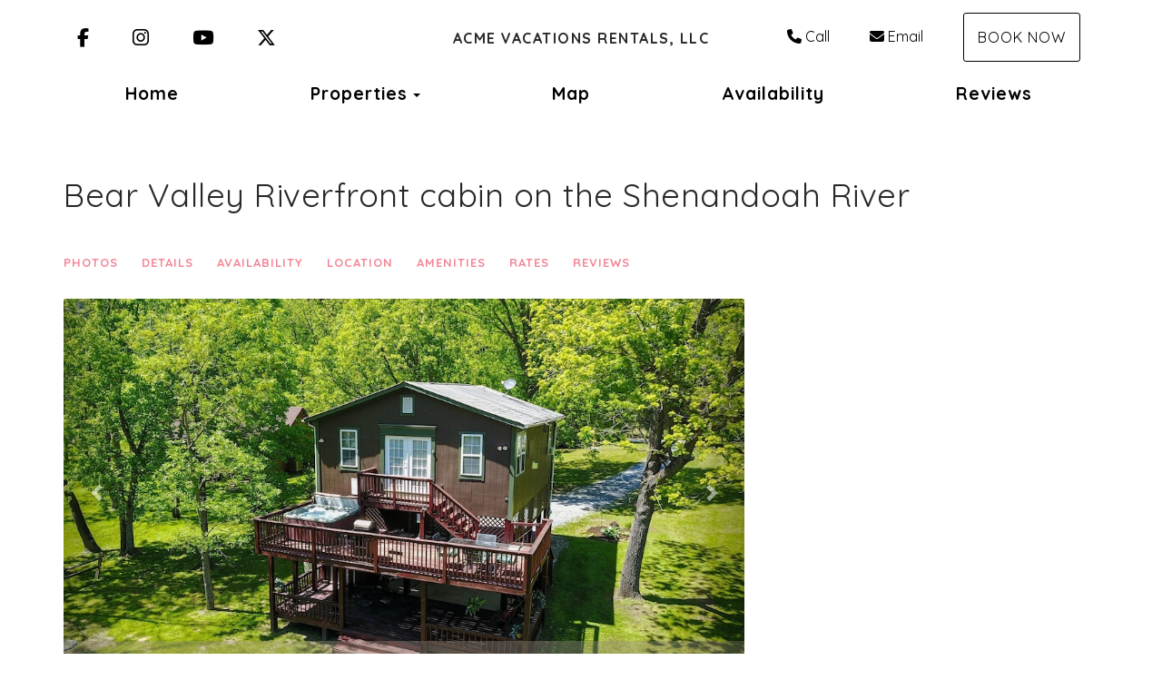

--- FILE ---
content_type: text/html; charset=utf-8
request_url: https://www.acmevacations.com/bear-valley-orp5b4cfcdx
body_size: 72295
content:

<!DOCTYPE html>
<html lang="en" class="multiproperty page-573943159 property-315341">
<head prefix="og: http://ogp.me/ns# fb: http://ogp.me/ns/fb#">
    <meta charset="utf-8" />
        <meta name="viewport" content="width=device-width, initial-scale=1.0">
    <title>Bear Valley - Acme Vacations Rentals, LLC</title>
    <meta property="og:site_name" content="Acme Vacations Rentals, LLC" />
        <meta property="og:title" content="Bear Valley" />
    

<style>
    :root{
        --main-font: Quicksand;
        --heading-font: Quicksand;
        --text-color: #757575;
        --primary-color: #ed536a;
        --heading-color: #292727;
        --muted-text-color: #959595;
        --link-color: #ed536a;
        --heading-link-color: #ed536a;
    }
</style>
<link href="https://fonts.googleapis.com/css2?family=Quicksand:wght@300;400;700" rel="stylesheet" />

        <link type="text/css" rel="stylesheet" href="https://cdn.orez.io/hc/content/sitebundle.min.css?v=3e6a31c8f1f9bd9c642e48b8b14a3c9c66dfedd8" />
            <style>
            /*BeginTemplate*/ .header-links .header-links-social { margin-right: 15px; margin-left: 15px; font-size: 1.3em; } .header-links-menu a { text-transform: none !important; font-weight: 800 !important; font-size: 1.2em; } .section-right .header-links a { margin-right: 15px; margin-left: 15px; }/*EndTemplate*/
        </style>

        <link rel="canonical" href="https://www.acmevacations.com/bear-valley-orp5b4cfcdx" />
        <meta property="og:url" content="https://www.acmevacations.com/bear-valley-orp5b4cfcdx" />

            <meta property="og:image" content="https://uc.orez.io/f/4de387f867304bc9941b41b8453115e0" />
            <meta property="og:image:type" content="image/jpeg" />
            <meta property="og:image:width" content="1024" />
            <meta property="og:image:height" content="576" />
    
        <script type="application/ld+json">
            {
  "@context": "https://schema.org",
  "@type": "VacationRental",
  "identifier": "ORP315341",
  "image": [
    "https://uc.orez.io/f/4de387f867304bc9941b41b8453115e0",
    "https://uc.orez.io/f/a78091222b8e4c94b54283abf3b12646",
    "https://uc.orez.io/f/a60397c564b147a28608d982ec242310",
    "https://uc.orez.io/f/1f5aa04f13ab4fff8020c7c60357c969",
    "https://uc.orez.io/f/bcf6e8db51d84370907f81ed7e28048d",
    "https://uc.orez.io/f/bfebcac37b074d6ca7d21055b1ce54e7",
    "https://uc.orez.io/f/34900ba5909340c7afa1abd1172c9c81",
    "https://uc.orez.io/f/cd2304f2dff54d1d95e19d228490ae55",
    "https://uc.orez.io/f/920ef5e6a6e24ea49712af979bd43694",
    "https://uc.orez.io/f/64c94a1b992a41409b03d6adf1ce6842",
    "https://uc.orez.io/f/e07fe64ad31248afb88466e128d69bbe",
    "https://uc.orez.io/f/6cb23a18bd3e4e1b9807dd4940c70666",
    "https://uc.orez.io/f/7f860e8d4da74ebab0932a8e8ce7bea0",
    "https://uc.orez.io/f/46b722c263434ef996c3651fb54269fe",
    "https://uc.orez.io/f/d390d9fa2938447ca4c5c4f2217d6050",
    "https://uc.orez.io/f/335fbb5551834b30b62585ea12688a59",
    "https://uc.orez.io/f/456ec1d0c7d644d8b0d31dc0188ff7cd"
  ],
  "latitude": 38.781111100000004,
  "longitude": -78.4211111,
  "containsPlace": {
    "@type": "Accommodation",
    "occupancy": {
      "@type": "QuantitativeValue",
      "value": 6.0
    },
    "additionalType": "EntirePlace",
    "numberOfBathroomsTotal": 1.0,
    "numberOfBedrooms": 2.0,
    "numberOfRooms": 3.0,
    "amenityFeature": [
      {
        "@type": "LocationFeatureSpecification",
        "name": "ac",
        "value": true
      },
      {
        "@type": "LocationFeatureSpecification",
        "name": "balcony",
        "value": true
      },
      {
        "@type": "LocationFeatureSpecification",
        "name": "childFriendly",
        "value": true
      },
      {
        "@type": "LocationFeatureSpecification",
        "name": "fireplace",
        "value": true
      },
      {
        "@type": "LocationFeatureSpecification",
        "name": "heating",
        "value": true
      },
      {
        "@type": "LocationFeatureSpecification",
        "name": "instantBookable",
        "value": true
      },
      {
        "@type": "LocationFeatureSpecification",
        "name": "ironingBoard",
        "value": true
      },
      {
        "@type": "LocationFeatureSpecification",
        "name": "kitchen",
        "value": true
      },
      {
        "@type": "LocationFeatureSpecification",
        "name": "microwave",
        "value": true
      },
      {
        "@type": "LocationFeatureSpecification",
        "name": "ovenStove",
        "value": true
      },
      {
        "@type": "LocationFeatureSpecification",
        "name": "patio",
        "value": true
      },
      {
        "@type": "LocationFeatureSpecification",
        "name": "petsAllowed",
        "value": true
      },
      {
        "@type": "LocationFeatureSpecification",
        "name": "tv",
        "value": true
      },
      {
        "@type": "LocationFeatureSpecification",
        "name": "washerDryer",
        "value": true
      }
    ],
    "bed": [
      {
        "@type": "BedDetails",
        "numberOfBeds": 2.0,
        "typeOfBed": "Queen"
      },
      {
        "@type": "BedDetails",
        "numberOfBeds": 1.0,
        "typeOfBed": "Double"
      },
      {
        "@type": "BedDetails",
        "numberOfBeds": 1.0,
        "typeOfBed": "Single"
      }
    ],
    "floorSize": {
      "@type": "QuantitativeValue",
      "value": 850.0,
      "UnitCode": "SQFT"
    }
  },
  "name": "Bear Valley",
  "additionalType": "Cabin",
  "address": {
    "addressCountry": "UNITED STATES",
    "addressLocality": "Luray",
    "addressRegion": "Virginia"
  },
  "checkinTime": "15:00:00-05:00",
  "checkoutTime": "11:00:00-05:00",
  "review": []
}
        </script>

    
    
    

    <meta name="generator" content="OwnerRez" />
    
</head>
<body>
    <div class="header-container navbar-fixed-top" id="header-bar">
            <div class="visible-lg">
                

    <style>
        #header-line-43091e49-b150-414d-b378-62cff48c5cdc {
            --line-padding: 15px;
            --bg-color: rgba(255, 255, 255, 1);
                
                --text-color: rgba(0, 0, 0, 1);
                --link-color: rgba(0, 0, 0, 1);
                
                        --button-color: var(--text-color);
            --button-bg-color: transparent;
            --button-color-hover: var(--bg-color);
            --button-padding: 15px;
            --line-bg-image: none;
        }
        #header-line-c20a192b-ff12-430a-afea-947c7b639432 {
            --line-padding: 5px;
            --bg-color: rgba(255, 255, 255, 1);
                
                --text-color: rgba(0, 0, 0, 1);
                --link-color: rgba(0, 0, 0, 1);
                
                        --button-color: var(--text-color);
            --button-bg-color: transparent;
            --button-color-hover: var(--bg-color);
            --button-padding: 15px;
            --line-bg-image: none;
        }
    </style>

<div class="header header-desktop" id="header-9652">

        <div id="header-line-43091e49-b150-414d-b378-62cff48c5cdc" class="not-sticky-top header-line-container" style="z-index:1">
            <div class="container">
                <div class="header-line">
    <div class="header-line-section section-left section-links">

<div class="header-links">
    <ul class="list-inline">
                <li class="header-links-social">
                    <a target="_blank">
<i class="fab fa-facebook-f"></i>
                            <span class="sr-only">Facebook</span>
                    </a>
                </li>
                <li class="header-links-social">
                    <a target="_blank">
<i class="fab fa-instagram"></i>
                            <span class="sr-only">Instagram</span>
                    </a>
                </li>
                <li class="header-links-social">
                    <a target="_blank">
<i class="fab fa-youtube"></i>
                            <span class="sr-only">YouTube</span>
                    </a>
                </li>
                <li class="header-links-social">
                    <a target="_blank">
<i class="fa-brands fa-x-twitter"></i>
                            <span class="sr-only">X (Twitter)</span>
                    </a>
                </li>
    </ul>
</div>

    </div>
                        <div class="header-line-section section-center">

<div class="header-logo">
    <a href="/" class="navbar-brand">
Acme Vacations Rentals, LLC    </a>
</div>    </div>
                        <div class="header-line-section section-right section-links">

<div class="header-links">
    <ul class="list-inline">
                <li class="header-links-profilephone">
                    <a href="tel:(800) 555-1212">
<i class="fas fa-phone"></i>Call
                    </a>
                </li>
                <li class="header-links-profileemail">
                    <a href="mailto:jake@acmevacations.com">
<i class="fas fa-envelope"></i>Email
                    </a>
                </li>
                <li class="header-links-page">
                    <a class="btn btn-default" href="/book">
Book Now
                    </a>
                </li>
    </ul>
</div>

    </div>
                </div>
            </div>
        </div>
        <div id="header-line-c20a192b-ff12-430a-afea-947c7b639432" class="not-sticky-top header-line-container">
            <div class="container">
                <div class="header-line">
                        <div class="header-line-section section-center section-links">

<div class="header-links">
    <ul class="list-inline">
                <li class="header-links-menu first">
                    <a href="/">Home</a>
                </li>
            <li class="dropdown active header-links-menu">
                    <a href="/properties" style="display:inline-block;padding-right:0px;">Properties</a>
                    <a class="dropdown-toggle" data-toggle="dropdown" href="#" style="display:inline-block;">
                        <span class="border-line"></span>
                        <b class="caret"></b>
                        <span class="sr-only">Toggle Dropdown</span>
                    </a>
                <ul class="dropdown-menu">

                                <li><a href="/autumn-ridge-orp5b4cfd4x">Autumn Ridge</a></li>
                                <li><a href="/beach-bum-orp5b51cd7x">Beach Bum</a></li>
                                <li><a href="/beach-bungalow-orp5b51cd8x">Beach Bungalow</a></li>
                                <li><a href="/bear-bluff-orp5b4cfcax">Bear Bluff</a></li>
                                <li><a href="/bear-corner-orp5b51cd4x">Bear Corner</a></li>
                                <li><a href="/bear-den-orp5b51cd5x">Bear Den</a></li>
                                <li><a href="/bear-meadows-orp5b4cfccx">Bear Meadows</a></li>
                                <li><a href="/bear-necessities-orp5b4cfcbx">Bear Necessities</a></li>
                                <li><a href="/bear-river-orp5b51cd6x">Bear River</a></li>
                                <li><a href="/bear-timbers-orp5b4cfcex">Bear Timbers</a></li>
                                <li class="active"><a href="/bear-valley-orp5b4cfcdx" style="font-weight:bold">Bear Valley</a></li>
                                <li><a href="/cave-crawlers-delight-orp5b51cd9x">Cave Crawler&#39;s Delight</a></li>
                                <li><a href="/cave-cubby-a-orp5b51cdax">Cave Cubby A</a></li>
                                <li><a href="/cave-cubby-b-orp5b51cdbx">Cave Cubby B</a></li>
                                <li><a href="/cozy-mountain-song-orp5b4cfd0x">Cozy Mountain Song</a></li>
                                <li><a href="/deer-forest-lodge-orp5b4cfd5x">Deer Forest Lodge</a></li>
                                <li><a href="/eagles-landing-orp5b51cdcx">Eagle&#39;s Landing</a></li>
                                <li><a href="/eagles-nest-orp5b4cfd2x">Eagle&#39;s Nest</a></li>
                                <li><a href="/eagles-overlook-orp5b51cddx">Eagle&#39;s Overlook</a></li>
                                <li><a href="/fish-trap-orp5b4cfcfx">Fish Trap</a></li>
                                <li><a href="/fox-den-orp5b4cfd1x">Fox Den</a></li>
                                <li><a href="/heaven-on-earth-orp5b4cfd6x">Heaven On Earth</a></li>
                                <li><a href="/heavens-hideaway-orp5b4cfd7x">Heaven&#39;s Hideaway</a></li>
                                <li><a href="/old-wagon-lodge-orp5b4cfd8x">Old Wagon Lodge</a></li>
                                <li><a href="/paradise-point-orp5b4cfd9x">Paradise Point</a></li>
                                <li><a href="/poppys-hideaway-orp5b4d5f0x">Poppy&#39;s Hideaway</a></li>
                                <li><a href="/sunridge-retreat-orp5b4cfd3x">Sunridge Retreat</a></li>
                </ul>
            </li>
                <li class="header-links-menu">
                    <a href="/map">Map</a>
                </li>
                <li class="header-links-menu">
                    <a href="/availability">Availability</a>
                </li>
                <li class="header-links-menu last">
                    <a href="/reviews">Reviews</a>
                </li>
    </ul>
</div>

    </div>
                                    </div>
            </div>
        </div>
</div>


            </div>
            <div class="visible-md">
                

    <style>
        #header-line-7d06a58e-2659-46e5-a81c-b3c09002b31d {
            --line-padding: 15px;
            --bg-color: rgba(255, 255, 255, 1);
                
                --text-color: rgba(0, 0, 0, 1);
                --link-color: rgba(0, 0, 0, 1);
                
                        --button-color: var(--text-color);
            --button-bg-color: transparent;
            --button-color-hover: var(--bg-color);
            --button-padding: 15px;
            --line-bg-image: none;
        }
        #header-line-d781e16f-5cee-4a57-9c17-84dbe1bbaa29 {
            --line-padding: 5px;
            --bg-color: rgba(255, 255, 255, 1);
                
                --text-color: rgba(0, 0, 0, 1);
                --link-color: rgba(0, 0, 0, 1);
                
                        --button-color: var(--text-color);
            --button-bg-color: transparent;
            --button-color-hover: var(--bg-color);
            --button-padding: 15px;
            --line-bg-image: none;
        }
    </style>

<div class="header header-tablet" id="header-9653">

        <div id="header-line-7d06a58e-2659-46e5-a81c-b3c09002b31d" class="not-sticky-top header-line-container" style="z-index:1">
            <div class="container">
                <div class="header-line">
    <div class="header-line-section section-left section-links">

<div class="header-links">
    <ul class="list-inline">
                <li class="header-links-social">
                    <a target="_blank">
<i class="fab fa-facebook-f"></i>
                            <span class="sr-only">Facebook</span>
                    </a>
                </li>
                <li class="header-links-social">
                    <a target="_blank">
<i class="fab fa-instagram"></i>
                            <span class="sr-only">Instagram</span>
                    </a>
                </li>
                <li class="header-links-social">
                    <a target="_blank">
<i class="fab fa-youtube"></i>
                            <span class="sr-only">YouTube</span>
                    </a>
                </li>
                <li class="header-links-social">
                    <a target="_blank">
<i class="fa-brands fa-x-twitter"></i>
                            <span class="sr-only">X (Twitter)</span>
                    </a>
                </li>
    </ul>
</div>

    </div>
                        <div class="header-line-section section-center">

<div class="header-logo">
    <a href="/" class="navbar-brand">
Acme Vacations Rentals, LLC    </a>
</div>    </div>
                        <div class="header-line-section section-right section-links">

<div class="header-links">
    <ul class="list-inline">
                <li class="header-links-page">
                    <a class="btn btn-default" href="/book">
Book Now
                    </a>
                </li>
    </ul>
</div>

    </div>
                </div>
            </div>
        </div>
        <div id="header-line-d781e16f-5cee-4a57-9c17-84dbe1bbaa29" class="not-sticky-top header-line-container">
            <div class="container">
                <div class="header-line">
                        <div class="header-line-section section-center section-links">

<div class="header-links">
    <ul class="list-inline">
                        <li class="header-link-menu">
                            <a class="btn btn-default header-menu-toggle collapsed" data-toggle="collapse" data-target="#header-menu-tablet-container">
                                <i class="glyphicon glyphicon-align-justify"></i>
                                <span class="sr-only">Toggle navigation</span>
                            </a>
                            <div id="header-menu-tablet-container" class="header-menu-container collapse">
                                <ul>
                                                    <li class="header-links-menu first">
                    <a href="/">Home</a>
                </li>
            <li class="dropdown active header-links-menu">
                    <a href="/properties" style="display:inline-block;padding-right:0px;">Properties</a>
                    <a class="dropdown-toggle" data-toggle="dropdown" href="#" style="display:inline-block;">
                        <span class="border-line"></span>
                        <b class="caret"></b>
                        <span class="sr-only">Toggle Dropdown</span>
                    </a>
                <ul class="dropdown-menu">

                                <li><a href="/autumn-ridge-orp5b4cfd4x">Autumn Ridge</a></li>
                                <li><a href="/beach-bum-orp5b51cd7x">Beach Bum</a></li>
                                <li><a href="/beach-bungalow-orp5b51cd8x">Beach Bungalow</a></li>
                                <li><a href="/bear-bluff-orp5b4cfcax">Bear Bluff</a></li>
                                <li><a href="/bear-corner-orp5b51cd4x">Bear Corner</a></li>
                                <li><a href="/bear-den-orp5b51cd5x">Bear Den</a></li>
                                <li><a href="/bear-meadows-orp5b4cfccx">Bear Meadows</a></li>
                                <li><a href="/bear-necessities-orp5b4cfcbx">Bear Necessities</a></li>
                                <li><a href="/bear-river-orp5b51cd6x">Bear River</a></li>
                                <li><a href="/bear-timbers-orp5b4cfcex">Bear Timbers</a></li>
                                <li class="active"><a href="/bear-valley-orp5b4cfcdx" style="font-weight:bold">Bear Valley</a></li>
                                <li><a href="/cave-crawlers-delight-orp5b51cd9x">Cave Crawler&#39;s Delight</a></li>
                                <li><a href="/cave-cubby-a-orp5b51cdax">Cave Cubby A</a></li>
                                <li><a href="/cave-cubby-b-orp5b51cdbx">Cave Cubby B</a></li>
                                <li><a href="/cozy-mountain-song-orp5b4cfd0x">Cozy Mountain Song</a></li>
                                <li><a href="/deer-forest-lodge-orp5b4cfd5x">Deer Forest Lodge</a></li>
                                <li><a href="/eagles-landing-orp5b51cdcx">Eagle&#39;s Landing</a></li>
                                <li><a href="/eagles-nest-orp5b4cfd2x">Eagle&#39;s Nest</a></li>
                                <li><a href="/eagles-overlook-orp5b51cddx">Eagle&#39;s Overlook</a></li>
                                <li><a href="/fish-trap-orp5b4cfcfx">Fish Trap</a></li>
                                <li><a href="/fox-den-orp5b4cfd1x">Fox Den</a></li>
                                <li><a href="/heaven-on-earth-orp5b4cfd6x">Heaven On Earth</a></li>
                                <li><a href="/heavens-hideaway-orp5b4cfd7x">Heaven&#39;s Hideaway</a></li>
                                <li><a href="/old-wagon-lodge-orp5b4cfd8x">Old Wagon Lodge</a></li>
                                <li><a href="/paradise-point-orp5b4cfd9x">Paradise Point</a></li>
                                <li><a href="/poppys-hideaway-orp5b4d5f0x">Poppy&#39;s Hideaway</a></li>
                                <li><a href="/sunridge-retreat-orp5b4cfd3x">Sunridge Retreat</a></li>
                </ul>
            </li>
                <li class="header-links-menu">
                    <a href="/map">Map</a>
                </li>
                <li class="header-links-menu">
                    <a href="/availability">Availability</a>
                </li>
                <li class="header-links-menu last">
                    <a href="/reviews">Reviews</a>
                </li>

                                </ul>
                            </div>
                        </li>
    </ul>
</div>

    </div>
                                    </div>
            </div>
        </div>
</div>


            </div>
            <div class="visible-xs visible-sm">
                

    <style>
        #header-line-f695608b-777a-4b0f-9f54-d3611f588104 {
            --line-padding: 5px;
            --bg-color: rgba(255, 255, 255, 1);
                
                --text-color: rgba(0, 0, 0, 1);
                --link-color: rgba(0, 0, 0, 1);
                
                        --button-color: var(--text-color);
            --button-bg-color: transparent;
            --button-color-hover: var(--bg-color);
            --button-padding: 15px;
            --line-bg-image: none;
        }
        #header-line-624bf5f0-ebd4-4e8e-83ed-e562fd9eefd3 {
            --line-padding: 5px;
            --bg-color: rgba(255, 255, 255, 1);
                
                --text-color: rgba(0, 0, 0, 1);
                --link-color: rgba(0, 0, 0, 1);
                
                        --button-color: var(--text-color);
            --button-bg-color: transparent;
            --button-color-hover: var(--bg-color);
            --button-padding: 15px;
            --line-bg-image: none;
        }
        #header-line-6ce2c619-865d-4d7e-bca5-bc1d9edba9c2 {
            --line-padding: 5px;
            --bg-color: rgba(255, 255, 255, 1);
                
                --text-color: rgba(0, 0, 0, 1);
                --link-color: rgba(0, 0, 0, 1);
                
                        --button-color: var(--text-color);
            --button-bg-color: transparent;
            --button-color-hover: var(--bg-color);
            --button-padding: 15px;
            --line-bg-image: none;
        }
        #header-line-2b28dd84-0b35-4257-a18d-f43813d027ec {
            --line-padding: 5px;
            --bg-color: rgba(255, 255, 255, 1);
                
                --text-color: rgba(0, 0, 0, 1);
                --link-color: rgba(0, 0, 0, 1);
                
                        --button-color: var(--text-color);
            --button-bg-color: transparent;
            --button-color-hover: var(--bg-color);
            --button-padding: 15px;
            --line-bg-image: none;
        }
    </style>

<div class="header header-phone" id="header-9654">

        <div id="header-line-f695608b-777a-4b0f-9f54-d3611f588104" class="not-sticky-top header-line-container" style="z-index:3">
            <div class="container">
                <div class="header-line">
                        <div class="header-line-section section-center section-links">

<div class="header-links">
    <ul class="list-inline">
                <li class="header-links-social">
                    <a target="_blank">
<i class="fab fa-facebook-f"></i>
                            <span class="sr-only">Facebook</span>
                    </a>
                </li>
                <li class="header-links-social">
                    <a target="_blank">
<i class="fab fa-instagram"></i>
                            <span class="sr-only">Instagram</span>
                    </a>
                </li>
                <li class="header-links-social">
                    <a target="_blank">
<i class="fab fa-youtube"></i>
                            <span class="sr-only">YouTube</span>
                    </a>
                </li>
                <li class="header-links-social">
                    <a target="_blank">
<i class="fa-brands fa-x-twitter"></i>
                            <span class="sr-only">X (Twitter)</span>
                    </a>
                </li>
    </ul>
</div>

    </div>
                                    </div>
            </div>
        </div>
        <div id="header-line-624bf5f0-ebd4-4e8e-83ed-e562fd9eefd3" class="not-sticky-top header-line-container" style="z-index:2">
            <div class="container">
                <div class="header-line">
                        <div class="header-line-section section-center">

<div class="header-logo">
    <a href="/" class="navbar-brand">
Acme Vacations Rentals, LLC    </a>
</div>    </div>
                                    </div>
            </div>
        </div>
        <div id="header-line-6ce2c619-865d-4d7e-bca5-bc1d9edba9c2" class="not-sticky-top header-line-container" style="z-index:1">
            <div class="container">
                <div class="header-line">
                        <div class="header-line-section section-center section-links">

<div class="header-links">
    <ul class="list-inline">
                <li class="header-links-page">
                    <a class="btn btn-default" href="/book">
Book Now
                    </a>
                </li>
    </ul>
</div>

    </div>
                                    </div>
            </div>
        </div>
        <div id="header-line-2b28dd84-0b35-4257-a18d-f43813d027ec" class="not-sticky-top header-line-container">
            <div class="container">
                <div class="header-line">
                        <div class="header-line-section section-center section-links">

<div class="header-links">
    <ul class="list-inline">
                        <li class="header-link-menu">
                            <a class="btn btn-default header-menu-toggle collapsed" data-toggle="collapse" data-target="#header-menu-phone-container">
                                <i class="glyphicon glyphicon-align-justify"></i>
                                <span class="sr-only">Toggle navigation</span>
                            </a>
                            <div id="header-menu-phone-container" class="header-menu-container collapse">
                                <ul>
                                                    <li class="header-links-menu first">
                    <a href="/">Home</a>
                </li>
            <li class="dropdown active header-links-menu">
                    <a href="/properties" style="display:inline-block;padding-right:0px;">Properties</a>
                    <a class="dropdown-toggle" data-toggle="dropdown" href="#" style="display:inline-block;">
                        <span class="border-line"></span>
                        <b class="caret"></b>
                        <span class="sr-only">Toggle Dropdown</span>
                    </a>
                <ul class="dropdown-menu">

                                <li><a href="/autumn-ridge-orp5b4cfd4x">Autumn Ridge</a></li>
                                <li><a href="/beach-bum-orp5b51cd7x">Beach Bum</a></li>
                                <li><a href="/beach-bungalow-orp5b51cd8x">Beach Bungalow</a></li>
                                <li><a href="/bear-bluff-orp5b4cfcax">Bear Bluff</a></li>
                                <li><a href="/bear-corner-orp5b51cd4x">Bear Corner</a></li>
                                <li><a href="/bear-den-orp5b51cd5x">Bear Den</a></li>
                                <li><a href="/bear-meadows-orp5b4cfccx">Bear Meadows</a></li>
                                <li><a href="/bear-necessities-orp5b4cfcbx">Bear Necessities</a></li>
                                <li><a href="/bear-river-orp5b51cd6x">Bear River</a></li>
                                <li><a href="/bear-timbers-orp5b4cfcex">Bear Timbers</a></li>
                                <li class="active"><a href="/bear-valley-orp5b4cfcdx" style="font-weight:bold">Bear Valley</a></li>
                                <li><a href="/cave-crawlers-delight-orp5b51cd9x">Cave Crawler&#39;s Delight</a></li>
                                <li><a href="/cave-cubby-a-orp5b51cdax">Cave Cubby A</a></li>
                                <li><a href="/cave-cubby-b-orp5b51cdbx">Cave Cubby B</a></li>
                                <li><a href="/cozy-mountain-song-orp5b4cfd0x">Cozy Mountain Song</a></li>
                                <li><a href="/deer-forest-lodge-orp5b4cfd5x">Deer Forest Lodge</a></li>
                                <li><a href="/eagles-landing-orp5b51cdcx">Eagle&#39;s Landing</a></li>
                                <li><a href="/eagles-nest-orp5b4cfd2x">Eagle&#39;s Nest</a></li>
                                <li><a href="/eagles-overlook-orp5b51cddx">Eagle&#39;s Overlook</a></li>
                                <li><a href="/fish-trap-orp5b4cfcfx">Fish Trap</a></li>
                                <li><a href="/fox-den-orp5b4cfd1x">Fox Den</a></li>
                                <li><a href="/heaven-on-earth-orp5b4cfd6x">Heaven On Earth</a></li>
                                <li><a href="/heavens-hideaway-orp5b4cfd7x">Heaven&#39;s Hideaway</a></li>
                                <li><a href="/old-wagon-lodge-orp5b4cfd8x">Old Wagon Lodge</a></li>
                                <li><a href="/paradise-point-orp5b4cfd9x">Paradise Point</a></li>
                                <li><a href="/poppys-hideaway-orp5b4d5f0x">Poppy&#39;s Hideaway</a></li>
                                <li><a href="/sunridge-retreat-orp5b4cfd3x">Sunridge Retreat</a></li>
                </ul>
            </li>
                <li class="header-links-menu">
                    <a href="/map">Map</a>
                </li>
                <li class="header-links-menu">
                    <a href="/availability">Availability</a>
                </li>
                <li class="header-links-menu last">
                    <a href="/reviews">Reviews</a>
                </li>

                                </ul>
                            </div>
                        </li>
    </ul>
</div>

    </div>
                                    </div>
            </div>
        </div>
</div>


            </div>
    </div>
    
    

    <div id="content" class="container">
        <div class="body-content">
                <div class="row">
                    <div class="col-md-12">
                        <h1 class="page-header">
                            Bear Valley  Riverfront cabin on the Shenandoah River
                        </h1>
                    </div>
                </div>
            









    <div class="row">
        <div class="col-md-4 pull-right-md" style="z-index:1000">
<!-- OwnerRez Booking/Inquiry widget for Bear Valley -->
<div class="ownerrez-widget" data-propertyId="37488bd633934be4b5c163ebcec809f1" data-widget-type="Booking/Inquiry" data-widgetId="a0d1423f151c4057920e60605e600eb4" style="margin-right: 20px"></div>        </div>
        <div class="col-md-8">
            <nav class="navbar navbar-default navbar-cabin hidden-xs hidden-sm" role="navigation" >
                <ul class="nav navbar-nav">
                    <li>
                            <a href="#" class="photo-link">Photos</a>
                    </li>
                    <li><a href="#details">Details</a></li>
                    <li><a href="#availability">Availability</a></li>
                        <li><a href="#location">Location</a></li>
                    <li><a href="#amenities">Amenities</a></li>
                        <li><a id="rates-tab" href="#rates">Rates</a></li>
                                            <li><a href="#reviews">Reviews</a></li>
                </ul>
            </nav>


    <div id="photos" class="linktarget"></div>
    <ul id="lightSlider" class="loading-slider">
            <li data-thumb="https://uc.orez.io/i/4de387f867304bc9941b41b8453115e0-Thumb" data-src="https://uc.orez.io/f/4de387f867304bc9941b41b8453115e0" data-poster="">
                <img src="https://uc.orez.io/f/4de387f867304bc9941b41b8453115e0" data-sub-html=".caption" style="width: 100%; height: 100%; object-fit: cover; " alt="River-front cabin only a hundred feet from the water" />
                                    <div class="caption">
                        River-front cabin only a hundred feet from the water
                    </div>
            </li>
            <li data-thumb="https://uc.orez.io/i/a78091222b8e4c94b54283abf3b12646-Thumb" data-src="https://uc.orez.io/f/a78091222b8e4c94b54283abf3b12646" data-poster="">
                <img src="https://uc.orez.io/f/a78091222b8e4c94b54283abf3b12646" data-sub-html=".caption" style="width: 100%; height: 100%; object-fit: cover; " alt="Modern hot tub, with lots of jets and bubbles, overlooking the lawn and river" />
                                    <div class="caption">
                        Modern hot tub, with lots of jets and bubbles, overlooking the lawn and river
                    </div>
            </li>
            <li data-thumb="https://uc.orez.io/i/a60397c564b147a28608d982ec242310-Thumb" data-src="https://uc.orez.io/f/a60397c564b147a28608d982ec242310" data-poster="">
                <img src="https://uc.orez.io/f/a60397c564b147a28608d982ec242310" data-sub-html=".caption" style="width: 100%; height: 100%; object-fit: cover; " alt="Canoes provided (and oars and life jackets too)" />
                                    <div class="caption">
                        Canoes provided (and oars and life jackets too)
                    </div>
            </li>
            <li data-thumb="https://uc.orez.io/i/1f5aa04f13ab4fff8020c7c60357c969-Thumb" data-src="https://uc.orez.io/f/1f5aa04f13ab4fff8020c7c60357c969" data-poster="">
                <img src="https://uc.orez.io/f/1f5aa04f13ab4fff8020c7c60357c969" data-sub-html=".caption" style="width: 100%; height: 100%; object-fit: cover; " alt="Large campfire pit and picnic table by river" />
                                    <div class="caption">
                        Large campfire pit and picnic table by river
                    </div>
            </li>
            <li data-thumb="https://uc.orez.io/i/bcf6e8db51d84370907f81ed7e28048d-Thumb" data-src="https://uc.orez.io/f/bcf6e8db51d84370907f81ed7e28048d" data-poster="">
                <img src="https://uc.orez.io/f/bcf6e8db51d84370907f81ed7e28048d" data-sub-html=".caption" style="width: 100%; height: 100%; object-fit: cover; " alt="Beautiful shoreline to fish from or push the canoes out!" />
                                    <div class="caption">
                        Beautiful shoreline to fish from or push the canoes out!
                    </div>
            </li>
            <li data-thumb="https://uc.orez.io/i/bfebcac37b074d6ca7d21055b1ce54e7-Thumb" data-src="https://uc.orez.io/f/bfebcac37b074d6ca7d21055b1ce54e7" data-poster="">
                <img src="https://uc.orez.io/f/bfebcac37b074d6ca7d21055b1ce54e7" data-sub-html=".caption" style="width: 100%; height: 100%; object-fit: cover; " alt="Warm comfortable interior with sleeper sofa, flat TVs and fireplace" />
                                    <div class="caption">
                        Warm comfortable interior with sleeper sofa, flat TVs and fireplace
                    </div>
            </li>
            <li data-thumb="https://uc.orez.io/i/34900ba5909340c7afa1abd1172c9c81-Thumb" data-src="https://uc.orez.io/f/34900ba5909340c7afa1abd1172c9c81" data-poster="">
                <img src="https://uc.orez.io/f/34900ba5909340c7afa1abd1172c9c81" data-sub-html=".caption" style="width: 100%; height: 100%; object-fit: cover; " alt="Full kitchen for cooking" />
                                    <div class="caption">
                        Full kitchen for cooking
                    </div>
            </li>
            <li data-thumb="https://uc.orez.io/i/cd2304f2dff54d1d95e19d228490ae55-Thumb" data-src="https://uc.orez.io/f/cd2304f2dff54d1d95e19d228490ae55" data-poster="">
                <img src="https://uc.orez.io/f/cd2304f2dff54d1d95e19d228490ae55" data-sub-html=".caption" style="width: 100%; height: 100%; object-fit: cover; " alt="Master bedroom with queen bed, comfortable mattress and linens" />
                                    <div class="caption">
                        Master bedroom with queen bed, comfortable mattress and linens
                    </div>
            </li>
            <li data-thumb="https://uc.orez.io/i/920ef5e6a6e24ea49712af979bd43694-Thumb" data-src="https://uc.orez.io/f/920ef5e6a6e24ea49712af979bd43694" data-poster="">
                <img src="https://uc.orez.io/f/920ef5e6a6e24ea49712af979bd43694" data-sub-html=".caption" style="width: 100%; height: 100%; object-fit: cover; " alt="Second bedroom with twin bed and full bed" />
                                    <div class="caption">
                        Second bedroom with twin bed and full bed
                    </div>
            </li>
            <li data-thumb="https://uc.orez.io/i/64c94a1b992a41409b03d6adf1ce6842-Thumb" data-src="https://uc.orez.io/f/64c94a1b992a41409b03d6adf1ce6842" data-poster="">
                <img src="https://uc.orez.io/f/64c94a1b992a41409b03d6adf1ce6842" data-sub-html=".caption" style="width: 100%; height: 100%; object-fit: cover; " alt="Full bathroom (shower has great pressure and lots of hot water!)" />
                                    <div class="caption">
                        Full bathroom (shower has great pressure and lots of hot water!)
                    </div>
            </li>
            <li data-thumb="https://uc.orez.io/i/e07fe64ad31248afb88466e128d69bbe-Thumb" data-src="https://uc.orez.io/f/e07fe64ad31248afb88466e128d69bbe" data-poster="">
                <img src="https://uc.orez.io/f/e07fe64ad31248afb88466e128d69bbe" data-sub-html=".caption" style="width: 100%; height: 100%; object-fit: cover; " alt="Unlimited firewood provided and a cart to carry it to fire pit" />
                                    <div class="caption">
                        Unlimited firewood provided and a cart to carry it to fire pit
                    </div>
            </li>
            <li data-thumb="https://uc.orez.io/i/6cb23a18bd3e4e1b9807dd4940c70666-Thumb" data-src="https://uc.orez.io/f/6cb23a18bd3e4e1b9807dd4940c70666" data-poster="">
                <img src="https://uc.orez.io/f/6cb23a18bd3e4e1b9807dd4940c70666" data-sub-html=".caption" style="width: 100%; height: 100%; object-fit: cover; " alt="Whole-house water filtration, washer &amp; dryer and central a/c" />
                                    <div class="caption">
                        Whole-house water filtration, washer &amp; dryer and central a/c
                    </div>
            </li>
            <li data-thumb="https://uc.orez.io/i/7f860e8d4da74ebab0932a8e8ce7bea0-Thumb" data-src="https://uc.orez.io/f/7f860e8d4da74ebab0932a8e8ce7bea0" data-poster="">
                <img src="https://uc.orez.io/f/7f860e8d4da74ebab0932a8e8ce7bea0" data-sub-html=".caption" style="width: 100%; height: 100%; object-fit: cover; " alt="Beautiful shoreline to fish from or push the canoes out!" />
                                    <div class="caption">
                        Beautiful shoreline to fish from or push the canoes out!
                    </div>
            </li>
            <li data-thumb="https://uc.orez.io/i/46b722c263434ef996c3651fb54269fe-Thumb" data-src="https://uc.orez.io/f/46b722c263434ef996c3651fb54269fe" data-poster="">
                <img src="https://uc.orez.io/f/46b722c263434ef996c3651fb54269fe" data-sub-html=".caption" style="width: 100%; height: 100%; object-fit: cover; " alt="Canoe down the mighty Shenandoah River! This is what it looks like from above the river (drone picture)" />
                                    <div class="caption">
                        Canoe down the mighty Shenandoah River! This is what it looks like from above the river (drone picture)
                    </div>
            </li>
            <li data-thumb="https://uc.orez.io/i/d390d9fa2938447ca4c5c4f2217d6050-Thumb" data-src="https://uc.orez.io/f/d390d9fa2938447ca4c5c4f2217d6050" data-poster="">
                <img src="https://uc.orez.io/f/d390d9fa2938447ca4c5c4f2217d6050" data-sub-html=".caption" style="width: 100%; height: 100%; object-fit: cover; " alt="Enjoy your morning coffee while watching the birds sing and the squirrels play" />
                                    <div class="caption">
                        Enjoy your morning coffee while watching the birds sing and the squirrels play
                    </div>
            </li>
            <li data-thumb="https://uc.orez.io/i/335fbb5551834b30b62585ea12688a59-Thumb" data-src="https://uc.orez.io/f/335fbb5551834b30b62585ea12688a59" data-poster="">
                <img src="https://uc.orez.io/f/335fbb5551834b30b62585ea12688a59" data-sub-html=".caption" style="width: 100%; height: 100%; object-fit: cover; " alt="Canoes provided (and oars and life jackets too)" />
                                    <div class="caption">
                        Canoes provided (and oars and life jackets too)
                    </div>
            </li>
            <li data-thumb="https://uc.orez.io/i/456ec1d0c7d644d8b0d31dc0188ff7cd-Thumb" data-src="https://uc.orez.io/f/456ec1d0c7d644d8b0d31dc0188ff7cd" data-poster="">
                <img src="https://uc.orez.io/f/456ec1d0c7d644d8b0d31dc0188ff7cd" data-sub-html=".caption" style="width: 100%; height: 100%; object-fit: cover; " alt="You&#39;ll never want to leave!" />
                                    <div class="caption">
                        You&#39;ll never want to leave!
                    </div>
            </li>
    </ul>

            

            <div id="details" class="linktarget"></div>

                <div style="line-height:2em">
                    <h4 style="display:inline" class="hidden-xs">Rate &ndash; </h4>
                    $150-275/night
                </div>

            <div class="amenity-summary-size" style="margin-bottom:10px">
    <h4 style="display:inline" class="hidden-xs">Size &ndash; </h4>
        2 Bedrooms
             &bull; 
            <span class="hidden-xs">1 Bathroom </span>
        <span class="visible-xs-inline">1 Bath </span>
                 &bull; 
        Sleeps 4-6
</div>


<div class="amenity-summary-amenities" style="line-height:2em;margin-bottom:10px">
    <span class="h4 hidden-xs">Amenities &ndash; </span>

    <span class="amenity-list-item" style="white-space:nowrap;margin-right:6px">
            <i class="fas fa-paw"></i>
        Allows pets    </span>
    <span class="amenity-list-item" style="white-space:nowrap;margin-right:6px" title="Fireplace">
            <i class="fas fa-fire"></i>
        Fireplace    </span>
    <span class="amenity-list-item" style="white-space:nowrap;margin-right:6px" title="River, Waterfront, Water View">
            <i class="fas fa-water"></i>
        River    </span>
    <span class="amenity-list-item" style="white-space:nowrap;margin-right:6px">
            <i class="fas fa-mountain"></i>
        Mountain View    </span>
    
        <a href="#amenities">(more...)</a>
    </div> 


<p>* 1 Queen Bed, 1 Double Bed attached to upper Twin Bed, 1 Sofa Bed (sleeps up to 7) <br/>* Pack-and-play crib <br/>* Riverfront <br/>* Upper and lower deck <br/>* Hot Tub <br/>* 2 Canoes, paddles, lifejackets <br/>* Indoor gas fireplace <br/>* Fully equipped kitchen <br/>* microwave <br/>* High Speed Internet <br/>* Satellite TV <br/>* Central air/heat <br/>* Washer/dryer <br/>* Gas Grill and tools <br/>* Fire pit/picnic area  </p><p>Located near the George Washington National Forest, this cozy, riverfront cabin is a perfect getaway.  Enjoy unforgettable memories, relaxing in the hot tub, swinging on the porch, or sitting around the campfire with your feet in the river, listening to the calls of 100 different birds. All pots, pans, utensils, are provided along with coffee maker and toaster. This is a very clean, modern cabin with rustic touches to make you feel at home.  We have recently added new top-quality mattresses for your comfort.  All linens and towels are provided for maximum sleeping capacity. </p><p>The base rate includes 4 people. Additional guests are extra, please read the itemized charges carefully. Thank you!  </p><p>Pet Fee: $50 per dog ( max 2 dogs) </p><p>We are convenient to: Shenandoah River, Luray Caverns, Skyline drive, Skyline Caverns, George Washington National Forest, Shenandoah National Park, Bass Fishing, Trout Fishing, Wildlife Observation, Antiquing, Summer Swimming, Horseback Riding, Sightseeing, 18 Hole Golf Course, Hunting, Canoeing and Tubing.</p>        </div>
    </div>
    <div class="row">
        <div class="col-md-12">
            <h2 id="availability" class="page-header linktarget">Availability</h2>
<!-- OwnerRez Multiple Month Calendar widget for Bear Valley -->
<div class="ownerrez-widget" data-propertyId="37488bd633934be4b5c163ebcec809f1" data-widget-type="Multiple Month Calendar" data-widgetId="bf409efd3c6547c7babe9589eaafd926"></div>            


                <h2 id="location" class="page-header linktarget">Location</h2>
                <div style="margin-right:20px;">
                    <div id="map" style="width: 100%; height: 400px; border: 1px solid #ccc; margin-bottom: 20px; box-shadow: 1px 1px 3px #ccc; ">
                        <iframe width="1200"
                                height="400"
                                title="Properties Map"
                                frameborder="0" style="border:0;width:100%"
                                src="https://www.google.com/maps/embed/v1/view?zoom=17&amp;center=38.77765228,-78.41958297&amp;key=AIzaSyDcSBAgpy8iizJcgT4jH6sslym361cuqAY" allowfullscreen>
                        </iframe>
                    </div>
                </div>
                <p class="lead">
                    Luray, Virginia
                </p>

            <h2 id="amenities" class="page-header linktarget">Amenities</h2>
            
<div class="amenities-detail">
    <table id="amenities-table" class="table table-striped">
        <tbody>
                    <tr>
            <th>
                Property Type
            </th>
            <td>
Cabin              </td>
        </tr>

            
            
                    <tr>
            <th>
                House Rules
            </th>
            <td>
                <ul class="list-group row" style="margin-bottom:0">
                            <li class="list-unstyled col-sm-6 col-md-4 col-lg-3">
                                Maximum occupancy: 6
                            </li>
                            <li class="list-unstyled col-sm-6 col-md-4 col-lg-3">
                                Children welcome
                                    <i class="fas fa-info-circle" data-toggle="tooltip" data-html="true" title="ALLOWED"></i>
                            </li>
                            <li class="list-unstyled col-sm-6 col-md-4 col-lg-3">
                                Infants welcome
                            </li>
                            <li class="list-unstyled col-sm-6 col-md-4 col-lg-3">
                                Smoking not allowed
                            </li>
                            <li class="list-unstyled col-sm-6 col-md-4 col-lg-3">
                                Wheelchair inaccessible
                            </li>
                            <li class="list-unstyled col-sm-6 col-md-4 col-lg-3">
                                Minimum age of primary renter: 21
                            </li>
                            <li class="list-unstyled col-sm-6 col-md-4 col-lg-3">
                                Pets welcome
                            </li>
                </ul>
            </td>
        </tr>

                    <tr>
            <th>
                Setting &amp; View
            </th>
            <td>
                <ul class="list-group row" style="margin-bottom:0">
                        <li class="list-unstyled col-sm-6 col-md-4 col-lg-3">
                            Water View

                        </li>
                        <li class="list-unstyled col-sm-6 col-md-4 col-lg-3">
                            Mountain View

                        </li>
                        <li class="list-unstyled col-sm-6 col-md-4 col-lg-3">
                            River

                        </li>
                        <li class="list-unstyled col-sm-6 col-md-4 col-lg-3">
                            Rural

                        </li>
                        <li class="list-unstyled col-sm-6 col-md-4 col-lg-3">
                            Waterfront

                        </li>
                        <li class="list-unstyled col-sm-6 col-md-4 col-lg-3">
                            River View

                        </li>
                                    </ul>
            </td>
        </tr>

                    <tr>
            <th>
                General
            </th>
            <td>
                <ul class="list-group row" style="margin-bottom:0">
                        <li class="list-unstyled col-sm-6 col-md-4 col-lg-3">
                            Telephone

                        </li>
                        <li class="list-unstyled col-sm-6 col-md-4 col-lg-3">
                            Fireplace

                        </li>
                        <li class="list-unstyled col-sm-6 col-md-4 col-lg-3">
                            Air Conditioning

                        </li>
                        <li class="list-unstyled col-sm-6 col-md-4 col-lg-3">
                            Central Heating

                        </li>
                        <li class="list-unstyled col-sm-6 col-md-4 col-lg-3">
                            Linens Provided

                        </li>
                        <li class="list-unstyled col-sm-6 col-md-4 col-lg-3">
                            Towels Provided

                        </li>
                        <li class="list-unstyled col-sm-6 col-md-4 col-lg-3">
                            Washing Machine

                        </li>
                        <li class="list-unstyled col-sm-6 col-md-4 col-lg-3">
                            Clothes Dryer

                        </li>
                        <li class="list-unstyled col-sm-6 col-md-4 col-lg-3">
                            Private Living Room

                        </li>
                        <li class="list-unstyled col-sm-6 col-md-4 col-lg-3">
                            Hair Dryer

                        </li>
                        <li class="list-unstyled col-sm-6 col-md-4 col-lg-3">
                            Iron &amp; Board

                        </li>
                                    </ul>
            </td>
        </tr>

                    <tr>
            <th>
                Kitchen
            </th>
            <td>
                <ul class="list-group row" style="margin-bottom:0">
                        <li class="list-unstyled col-sm-6 col-md-4 col-lg-3">
                            Kitchen

                        </li>
                        <li class="list-unstyled col-sm-6 col-md-4 col-lg-3">
                            Refrigerator

                        </li>
                        <li class="list-unstyled col-sm-6 col-md-4 col-lg-3">
                            Stove

                        </li>
                        <li class="list-unstyled col-sm-6 col-md-4 col-lg-3">
                            Oven

                        </li>
                        <li class="list-unstyled col-sm-6 col-md-4 col-lg-3">
                            Microwave

                        </li>
                        <li class="list-unstyled col-sm-6 col-md-4 col-lg-3">
                            Dishes &amp; Utensils

                        </li>
                        <li class="list-unstyled col-sm-6 col-md-4 col-lg-3">
                            Coffee Maker

                        </li>
                        <li class="list-unstyled col-sm-6 col-md-4 col-lg-3">
                            Toaster

                        </li>
                        <li class="list-unstyled col-sm-6 col-md-4 col-lg-3">
                            Ice Maker

                        </li>
                                    </ul>
            </td>
        </tr>

            
                <tr>
                    <th>Bathrooms</th>
                    <td>
                            <span class="hidden-xs">1 Bathroom </span>
                            <span class="visible-xs">1 Bath </span>
                        <ul class="list-unstyled">
                                <li>
                                    Bathroom 1
                                        &ndash; Combination Tub/Shower, Shower, Toilet, Tub
                                                                    </li>
                        </ul>
                    </td>
                </tr>
            <tr>
                <th>Sleeping Arrangements</th>
                <td>
                        2 Bedrooms,
                                            sleeps 4-6
                    <ul class="list-unstyled">
                            <li>
                                Master Bedroom
                                    &ndash; 1 Queen Bed
                                                            </li>
                            <li>
                                Bedroom 2
                                    &ndash; 1 Double Bed, 1 Twin Bed
                                                            </li>
                            <li>
                                Living Room Area
                                    &ndash; 1 Queen Bed
                                                                    <i class="fas fa-info-circle" data-toggle="tooltip" data-html="true" title="Sleeper sofa"></i>
                            </li>
                    </ul>
                </td>
            </tr>
                    <tr>
            <th>
                Entertainment
            </th>
            <td>
                <ul class="list-group row" style="margin-bottom:0">
                        <li class="list-unstyled col-sm-6 col-md-4 col-lg-3">
                            Television

                        </li>
                        <li class="list-unstyled col-sm-6 col-md-4 col-lg-3">
                            Satellite/Cable

                        </li>
                        <li class="list-unstyled col-sm-6 col-md-4 col-lg-3">
                            DVD Player

                        </li>
                        <li class="list-unstyled col-sm-6 col-md-4 col-lg-3">
                            Video Library

                        </li>
                        <li class="list-unstyled col-sm-6 col-md-4 col-lg-3">
                            Games/Board Games

                        </li>
                                    </ul>
            </td>
        </tr>

            
                    <tr>
            <th>
                Outdoor
            </th>
            <td>
                <ul class="list-group row" style="margin-bottom:0">
                        <li class="list-unstyled col-sm-6 col-md-4 col-lg-3">
                            Deck/Patio (uncovered)

                        </li>
                        <li class="list-unstyled col-sm-6 col-md-4 col-lg-3">
                            Balcony/Terrace

                        </li>
                        <li class="list-unstyled col-sm-6 col-md-4 col-lg-3">
                            Lawn/Garden

                        </li>
                        <li class="list-unstyled col-sm-6 col-md-4 col-lg-3">
                            Kayak/Canoe

                                <i class="fas fa-info-circle" data-toggle="tooltip" data-html="true" title="2"></i>
                        </li>
                                    </ul>
            </td>
        </tr>

            
            
            
                    <tr>
            <th>
                Theme
            </th>
            <td>
                <ul class="list-group row" style="margin-bottom:0">
                        <li class="list-unstyled col-sm-6 col-md-4 col-lg-3">
                            Family

                        </li>
                        <li class="list-unstyled col-sm-6 col-md-4 col-lg-3">
                            Romantic

                        </li>
                                    </ul>
            </td>
        </tr>

            
            
            
                    <tr>
            <th>
                Safety
            </th>
            <td>
                <ul class="list-group row" style="margin-bottom:0">
                        <li class="list-unstyled col-sm-6 col-md-4 col-lg-3">
                            Deadbolt Lock

                        </li>
                        <li class="list-unstyled col-sm-6 col-md-4 col-lg-3">
                            Fire Emergency Contact

                        </li>
                        <li class="list-unstyled col-sm-6 col-md-4 col-lg-3">
                            Fire Extinguisher

                        </li>
                        <li class="list-unstyled col-sm-6 col-md-4 col-lg-3">
                            First Aid Kit

                        </li>
                        <li class="list-unstyled col-sm-6 col-md-4 col-lg-3">
                            Exterior Lighting

                        </li>
                        <li class="list-unstyled col-sm-6 col-md-4 col-lg-3">
                            Police Emergency Contact

                        </li>
                        <li class="list-unstyled col-sm-6 col-md-4 col-lg-3">
                            Smoke Detector

                        </li>
                                    </ul>
            </td>
        </tr>

            
            
            
        </tbody>
    </table>
</div>







                <h2 id="rates" class="page-header linktarget">Rates</h2>
                <div>
                    
    <table class="table table-striped">
        <thead>
            <tr>
                    <th>Season</th>
                                    <th class="hidden-xs">
                        Night
                    </th>
                        <th class="hidden-xs">
                            Weekend Night
                        </th>
                                                <th class="visible-xs">
                    Rate
                </th>
            </tr>
        </thead>
        <tbody>
                <tr>
                    <td>
                        Spring<br />
                            3/16 - 5/15
                    </td>
                            <td class="hidden-xs">
                                $200
                            </td>
                                <td class="hidden-xs">
                                    $225
                                </td>
                        <td class="visible-xs">
                            <dl style="margin-bottom:0">
                                    <dt style="white-space:nowrap">Night</dt>
                                    <dd>$200</dd>
                                        <dt style="white-space:nowrap">Weekend Night</dt>
                                        <dd>$225</dd>
                                                                                            </dl>
                        </td>

                </tr>
                <tr>
                    <td>
                        Summer<br />
                            5/16 - 10/31
                    </td>
                            <td class="hidden-xs">
                                $250
                            </td>
                                <td class="hidden-xs">
                                    $275
                                </td>
                        <td class="visible-xs">
                            <dl style="margin-bottom:0">
                                    <dt style="white-space:nowrap">Night</dt>
                                    <dd>$250</dd>
                                        <dt style="white-space:nowrap">Weekend Night</dt>
                                        <dd>$275</dd>
                                                                                            </dl>
                        </td>

                </tr>
                <tr>
                    <td>
                        Fall<br />
                            11/1 - 11/30
                    </td>
                            <td class="hidden-xs">
                                $235
                            </td>
                                <td class="hidden-xs">
                                    $245
                                </td>
                        <td class="visible-xs">
                            <dl style="margin-bottom:0">
                                    <dt style="white-space:nowrap">Night</dt>
                                    <dd>$235</dd>
                                        <dt style="white-space:nowrap">Weekend Night</dt>
                                        <dd>$245</dd>
                                                                                            </dl>
                        </td>

                </tr>
                <tr>
                    <td>
                        Winter<br />
                            12/1 - 3/15
                    </td>
                            <td class="hidden-xs">
                                $150
                            </td>
                                <td class="hidden-xs">
                                    $175
                                </td>
                        <td class="visible-xs">
                            <dl style="margin-bottom:0">
                                    <dt style="white-space:nowrap">Night</dt>
                                    <dd>$150</dd>
                                        <dt style="white-space:nowrap">Weekend Night</dt>
                                        <dd>$175</dd>
                                                                                            </dl>
                        </td>

                </tr>
        </tbody>
    </table>


                </div>
$195 - $225/nt, $970 - $1150/wk

US Dollars

On season (01 April-30 September) : $225 per night, $1,150 per week

Off season (1 October-31 March) : $195 per night, $970 per week

Includes 2 adults and unlimited children, extra adults are $25 per night

Weekly rate is for 6 nights / 7 days

Check-in After 3:00pm & Check-Out by 11:00am

Minimum stay: 2 nights, 3 nights for holidays
                <h2 id="reviews" class="page-header linktarget">Guest Reviews</h2>
<!-- OwnerRez Reviews widget for Bear Valley -->
<div class="ownerrez-widget" data-propertyId="37488bd633934be4b5c163ebcec809f1" data-widget-type="Reviews" data-widgetId="af90fad88d0048d5a4875a1a34a5bee8"></div>        </div>
    </div>





        </div>
            <footer>
                <hr />
                <p style="text-align: center;">&copy; 2026 Acme Vacations Rentals, LLC &bull; <a href="tel:(800) 555-1212">(800) 555-1212</a> &bull; <a href="mailto:jake@acmevacations.com">jake@acmevacations.com</a>
<br /><a href="" target="_blank">Facebook</a> &bull; <a href="" target="_blank">Instagram</a> &bull; <a href="" target="_blank">Twitter</a> &bull; <a href="" target="_blank">YouTube</a></p>
            </footer>
    </div>
    
    <div class="requires-login show-if-login" style="display:none;padding: 10px 15px;background: #eee;border-top:1px solid #888;position: fixed;bottom: 0;left: 0;right: 0;font-weight: bold;text-align: center;z-index:1000" data-nosnippet>
        You're logged in to OwnerRez. Manage this site: &nbsp;
        <div class="btn-group">
                <a href="https://app.ownerrez.com/settings/hostedsites/573928017/pageedit/573943159" class="btn btn-default"><i class="fas fa-pencil-alt"> Edit Page</i></a>
            <a href="https://app.ownerrez.com/settings/hostedsites/573928017" class="btn btn-default"><i class="fas fa-cogs"> Edit Site</i></a>
                <a href="https://app.ownerrez.com/logout?site=573928017&page=573943159&property=315341" class="btn btn-default"><i class="fas fa-sign-out"></i> Logout</a>
        </div>
    </div>
    <script src="https://cdn.orez.io/hc/scripts/sitebundle.min.js?v=96617d914d167aeb1f19415ee4c40331af997f18"></script>
    <script>
        if (false)
            $("body:not(:has(.hero-carousel)) #content, .hero-carousel .carousel-caption").css({ "padding-top": $("#header-bar").height(), "margin-top": 0 });
        else
            $("body").css({ "padding-top": $("#header-bar").height() });
    </script>
    
    
    
    <script>
        window._orRouteHistory = [];

        $(document).ready(() => {
            const photosModal = $("#photos-modal");

            const loadTab = (tabId) => {
                const tabButton = $(`a[href="${tabId}"]`);
                tabButton.tab('show');
                $(".modal.in")[0].scroll(0, 0);
            }
            const loadRoom = roomId => {
                const room = $(roomId);
                const offset = room.offset();
                console.log("loading room", roomId, offset, offset.top);

                $(".modal.in")[0].scroll(0, offset.top);
            }

            window.addEventListener(
                "popstate",
                (event) => {
                    let second = window._orRouteHistory.pop();
                    let first = window._orRouteHistory[window._orRouteHistory.length - 1];
                    if (first == null) {
                        var x = first;
                        first = second;
                        second = x;
                    }
                    
                    if (!first && !second || second == "ignore")
                        return;                    

                    if (second == "slider") {
                        // Always close the slider when we've navigated away
                        lightSliderInstance.closeGallery();
                        return;
                    }

                    if (!second) {
                        // We've just cleared our navigation stack. Close the modal completely.
                        photosModal.modal("hide");
                    }
                    else if (first.startsWith("#tab")) {
                        loadTab(first);
                    }
                    else if (first.startsWith("#room")) {
                        // We need to figure out which tab the room was on.
                        let previousTab = null;
                        for (var i = window._orRouteHistory.length - 2; i > -1; i--) {
                            const tab = window._orRouteHistory[i];
                            if (tab.startsWith("#tab")) {
                                previousTab = tab;
                                break;
                            }
                        }

                        if (previousTab == null)
                            return;

                        loadTab(previousTab);
                        loadRoom(first);
                    }
                }
            );

                
                $(".photo-link").on("click", function () {
                    $("#lightSlider li:first-child > img").trigger("click");
                });
                

        });
    </script>

    <script src="https://app.ownerrez.com/widget.js"></script>
    


            <script src="https://cdn.orez.io/hc/scripts/lgbundle.min.js?v=ac11a0b35ac745524484f696b42a15ed6c16bee9"></script>
        <script>
            var lightSliderInstance = $("#lightSlider").lightSlider({
                gallery: true,
                item: 1,
                loop: true,
                auto: true,
                pause: 5000,
                thumbItem: 13,
                slideMargin: 0,
                galleryMargin: 0,
                thumbMargin: 0,
                enableDrag: false,
                mode: 'fade',
                onSliderLoad: function (el)
                {
                    lightGallery(el.get(0), {
                        licenseKey: "5CD6B56C-064145F1-A29A5203-5655C26F",
                        selector: '#lightSlider .lslide',
                        preload: 4,
                        plugins: [lgVideo,lgThumbnail],
                        loadYouTubeThumbnail: false,
                        gotoNextSlideOnVideoEnd: false,
                        youTubePlayerParams: {
                            modestbranding: 1,
                            iv_load_policy: 3
                        }
                    });

                    // height fix for cached
                    $(".lightSlider li").css("height", "100%");
                },
                prevHtml:
'<span class="glyphicon glyphicon-chevron-left" aria-hidden="true"></span> \
<span class="sr-only">Previous</span>',
                nextHtml:
'<span class="glyphicon glyphicon-chevron-right" aria-hidden="true"></span> \
<span class="sr-only">Next</span>'
            }).removeClass("loading-slider");
        </script>

    <script>
        $('[data-toggle="tooltip"]').tooltip()
    </script>

    <script src="https://app.ownerrez.com/isloggedin.js?hostedSiteId=573928017"></script>
    <script>
        // https://jhildenbiddle.github.io/css-vars-ponyfill
        if (document.documentMode)
            $.getScript("https://cdn.jsdelivr.net/npm/css-vars-ponyfill@2", function () { cssVars(); });
    </script>
</body>
</html>
